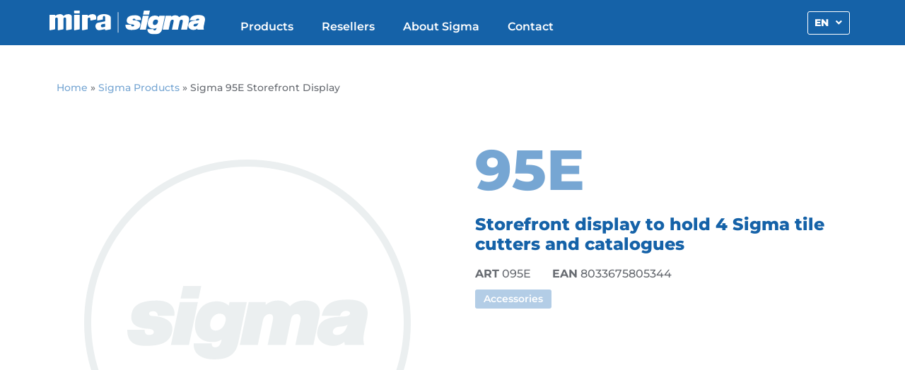

--- FILE ---
content_type: text/css
request_url: https://sigma.tools/wp-content/uploads/elementor/css/post-5.css?ver=1747896616
body_size: 399
content:
.elementor-kit-5{--e-global-color-primary:#1562A8;--e-global-color-secondary:#76A6D3;--e-global-color-text:#676B71;--e-global-color-accent:#EBEFF0;--e-global-color-d1e56d1:#B3CDE6;--e-global-color-e0378cb:#C2C9CC;--e-global-color-5b21db1:#FFFFFF;--e-global-color-d461e9f:#000000;--e-global-typography-primary-font-family:"Montserrat";--e-global-typography-primary-font-weight:700;--e-global-typography-secondary-font-family:"Montserrat";--e-global-typography-secondary-font-weight:400;--e-global-typography-text-font-family:"Montserrat";--e-global-typography-text-font-weight:500;--e-global-typography-accent-font-family:"Roboto";--e-global-typography-accent-font-weight:500;--e-global-typography-c28eac1-font-size:17px;--e-global-typography-c28eac1-font-weight:800;--e-global-typography-c28eac1-text-transform:uppercase;--e-global-typography-d08232e-font-size:14px;--e-global-typography-d08232e-font-weight:600;--e-global-typography-d08232e-line-height:1.3em;--e-global-typography-9850b75-font-size:22px;--e-global-typography-9850b75-font-weight:800;color:var( --e-global-color-text );font-family:"Montserrat", Sans-serif;font-weight:600;}.elementor-kit-5 e-page-transition{background-color:#FFBC7D;}.elementor-kit-5 a{color:var( --e-global-color-secondary );}.elementor-section.elementor-section-boxed > .elementor-container{max-width:1140px;}.e-con{--container-max-width:1140px;}.elementor-widget:not(:last-child){margin-block-end:20px;}.elementor-element{--widgets-spacing:20px 20px;--widgets-spacing-row:20px;--widgets-spacing-column:20px;}{}h1.entry-title{display:var(--page-title-display);}.site-header{padding-inline-end:0px;padding-inline-start:0px;}@media(max-width:1024px){.elementor-section.elementor-section-boxed > .elementor-container{max-width:1024px;}.e-con{--container-max-width:1024px;}}@media(max-width:767px){.elementor-section.elementor-section-boxed > .elementor-container{max-width:767px;}.e-con{--container-max-width:767px;}}

--- FILE ---
content_type: text/css
request_url: https://sigma.tools/wp-content/uploads/elementor/css/post-36.css?ver=1747896616
body_size: 1069
content:
.elementor-36 .elementor-element.elementor-element-b2a9d9c:not(.elementor-motion-effects-element-type-background), .elementor-36 .elementor-element.elementor-element-b2a9d9c > .elementor-motion-effects-container > .elementor-motion-effects-layer{background-color:var( --e-global-color-primary );}.elementor-36 .elementor-element.elementor-element-b2a9d9c > .elementor-container{min-height:64px;}.elementor-36 .elementor-element.elementor-element-b2a9d9c{border-style:solid;border-width:0px 0px 0px 0px;border-color:#E7E7E7;transition:background 0.3s, border 0.3s, border-radius 0.3s, box-shadow 0.3s;padding:0% 5% 0% 5%;}.elementor-36 .elementor-element.elementor-element-b2a9d9c > .elementor-background-overlay{transition:background 0.3s, border-radius 0.3s, opacity 0.3s;}.elementor-bc-flex-widget .elementor-36 .elementor-element.elementor-element-490ebfae.elementor-column .elementor-widget-wrap{align-items:center;}.elementor-36 .elementor-element.elementor-element-490ebfae.elementor-column.elementor-element[data-element_type="column"] > .elementor-widget-wrap.elementor-element-populated{align-content:center;align-items:center;}.elementor-36 .elementor-element.elementor-element-490ebfae > .elementor-element-populated{padding:0px 0px 0px 0px;}.elementor-widget-image .widget-image-caption{color:var( --e-global-color-text );font-family:var( --e-global-typography-text-font-family ), Sans-serif;font-weight:var( --e-global-typography-text-font-weight );}.elementor-36 .elementor-element.elementor-element-46efd95{width:auto;max-width:auto;align-self:center;text-align:left;}.elementor-36 .elementor-element.elementor-element-46efd95 img{width:220px;}.elementor-bc-flex-widget .elementor-36 .elementor-element.elementor-element-fdfb4d5.elementor-column .elementor-widget-wrap{align-items:flex-end;}.elementor-36 .elementor-element.elementor-element-fdfb4d5.elementor-column.elementor-element[data-element_type="column"] > .elementor-widget-wrap.elementor-element-populated{align-content:flex-end;align-items:flex-end;}.elementor-36 .elementor-element.elementor-element-fdfb4d5 > .elementor-element-populated{margin:0px 0px 0px 0px;--e-column-margin-right:0px;--e-column-margin-left:0px;padding:0px 0px 11px 0px;}.elementor-widget-nav-menu .elementor-nav-menu .elementor-item{font-family:var( --e-global-typography-primary-font-family ), Sans-serif;font-weight:var( --e-global-typography-primary-font-weight );}.elementor-widget-nav-menu .elementor-nav-menu--main .elementor-item{color:var( --e-global-color-text );fill:var( --e-global-color-text );}.elementor-widget-nav-menu .elementor-nav-menu--main .elementor-item:hover,
					.elementor-widget-nav-menu .elementor-nav-menu--main .elementor-item.elementor-item-active,
					.elementor-widget-nav-menu .elementor-nav-menu--main .elementor-item.highlighted,
					.elementor-widget-nav-menu .elementor-nav-menu--main .elementor-item:focus{color:var( --e-global-color-accent );fill:var( --e-global-color-accent );}.elementor-widget-nav-menu .elementor-nav-menu--main:not(.e--pointer-framed) .elementor-item:before,
					.elementor-widget-nav-menu .elementor-nav-menu--main:not(.e--pointer-framed) .elementor-item:after{background-color:var( --e-global-color-accent );}.elementor-widget-nav-menu .e--pointer-framed .elementor-item:before,
					.elementor-widget-nav-menu .e--pointer-framed .elementor-item:after{border-color:var( --e-global-color-accent );}.elementor-widget-nav-menu{--e-nav-menu-divider-color:var( --e-global-color-text );}.elementor-widget-nav-menu .elementor-nav-menu--dropdown .elementor-item, .elementor-widget-nav-menu .elementor-nav-menu--dropdown  .elementor-sub-item{font-family:var( --e-global-typography-accent-font-family ), Sans-serif;font-weight:var( --e-global-typography-accent-font-weight );}.elementor-36 .elementor-element.elementor-element-b05117e > .elementor-widget-container{margin:0px 0px 0px 0px;padding:0px 0px 0px 0px;}.elementor-36 .elementor-element.elementor-element-b05117e .elementor-menu-toggle{margin:0 auto;}.elementor-36 .elementor-element.elementor-element-b05117e .elementor-nav-menu .elementor-item{font-family:"Montserrat", Sans-serif;font-size:16px;font-weight:600;}.elementor-36 .elementor-element.elementor-element-b05117e .elementor-nav-menu--main .elementor-item{color:var( --e-global-color-5b21db1 );fill:var( --e-global-color-5b21db1 );padding-left:0px;padding-right:0px;padding-top:5px;padding-bottom:5px;}.elementor-36 .elementor-element.elementor-element-b05117e{--e-nav-menu-horizontal-menu-item-margin:calc( 40px / 2 );}.elementor-36 .elementor-element.elementor-element-b05117e .elementor-nav-menu--main:not(.elementor-nav-menu--layout-horizontal) .elementor-nav-menu > li:not(:last-child){margin-bottom:40px;}.elementor-bc-flex-widget .elementor-36 .elementor-element.elementor-element-b77cb6f.elementor-column .elementor-widget-wrap{align-items:center;}.elementor-36 .elementor-element.elementor-element-b77cb6f.elementor-column.elementor-element[data-element_type="column"] > .elementor-widget-wrap.elementor-element-populated{align-content:center;align-items:center;}.elementor-36 .elementor-element.elementor-element-b77cb6f > .elementor-element-populated{margin:0px 0px 0px 0px;--e-column-margin-right:0px;--e-column-margin-left:0px;padding:0px 0px 0px 0px;}.elementor-36 .elementor-element.elementor-element-407a577 .jet-menu .jet-menu-item:hover > .top-level-link{background-color:var( --e-global-color-5b21db1 );color:var( --e-global-color-primary );border-style:solid;border-width:1px 1px 1px 1px;border-color:var( --e-global-color-primary );border-radius:3px 3px 3px 3px;}.elementor-36 .elementor-element.elementor-element-407a577 .jet-menu ul.jet-sub-menu{background-color:var( --e-global-color-5b21db1 );min-width:20px;border-style:solid;border-width:1px 1px 1px 1px;border-color:var( --e-global-color-secondary );box-shadow:0px 0px 0px 0px rgba(0, 0, 0, 0.1);border-radius:3px 3px 3px 3px;margin:8px 0px 0px 0px;}.elementor-36 .elementor-element.elementor-element-407a577 .jet-menu li.jet-sub-menu-item:hover > .sub-level-link{background-color:var( --e-global-color-secondary );color:var( --e-global-color-5b21db1 );}.elementor-36 .elementor-element.elementor-element-407a577 .jet-menu{justify-content:flex-end !important;}.jet-desktop-menu-active .elementor-36 .elementor-element.elementor-element-407a577 .jet-menu > .jet-menu-item{flex-grow:0;}.jet-desktop-menu-active .elementor-36 .elementor-element.elementor-element-407a577 .jet-menu{min-width:100px;}.elementor-36 .elementor-element.elementor-element-407a577 .jet-menu .jet-menu-item .top-level-link{font-family:"Montserrat", Sans-serif;font-size:14px;font-weight:800;color:var( --e-global-color-5b21db1 );border-style:solid;border-width:1px 1px 1px 1px;border-color:var( --e-global-color-5b21db1 );border-radius:3px 3px 3px 3px;padding:5px 10px 5px 9px;}.elementor-36 .elementor-element.elementor-element-407a577 .jet-menu li.jet-sub-menu-item .sub-level-link{font-family:"Montserrat", Sans-serif;font-size:14px;font-weight:800;color:var( --e-global-color-primary );padding:5px 20px 5px 20px;}.elementor-36 .elementor-element.elementor-element-407a577 .jet-mobile-menu__container{z-index:999;}.elementor-36 .elementor-element.elementor-element-407a577 .jet-mobile-menu-widget .jet-mobile-menu-cover{z-index:calc(999-1);}@media(min-width:768px){.elementor-36 .elementor-element.elementor-element-490ebfae{width:23.683%;}.elementor-36 .elementor-element.elementor-element-fdfb4d5{width:58.893%;}.elementor-36 .elementor-element.elementor-element-b77cb6f{width:16.756%;}}@media(max-width:1024px){.elementor-36 .elementor-element.elementor-element-b2a9d9c{border-width:0px 0px 0px 0px;}}@media(max-width:767px){.elementor-36 .elementor-element.elementor-element-b2a9d9c{border-width:0px 0px 1px 0px;}.elementor-36 .elementor-element.elementor-element-490ebfae{width:55%;}.elementor-36 .elementor-element.elementor-element-fdfb4d5{width:55%;}.elementor-36 .elementor-element.elementor-element-b77cb6f{width:55%;}}

--- FILE ---
content_type: text/css
request_url: https://sigma.tools/wp-content/uploads/elementor/css/post-661.css?ver=1747896616
body_size: 397
content:
.elementor-661 .elementor-element.elementor-element-48d0d3a > .elementor-container > .elementor-column > .elementor-widget-wrap{align-content:flex-end;align-items:flex-end;}.elementor-661 .elementor-element.elementor-element-48d0d3a:not(.elementor-motion-effects-element-type-background), .elementor-661 .elementor-element.elementor-element-48d0d3a > .elementor-motion-effects-container > .elementor-motion-effects-layer{background-color:var( --e-global-color-d1e56d1 );}.elementor-661 .elementor-element.elementor-element-48d0d3a{transition:background 0.3s, border 0.3s, border-radius 0.3s, box-shadow 0.3s;margin-top:0px;margin-bottom:0px;padding:10px 0px 0px 0px;}.elementor-661 .elementor-element.elementor-element-48d0d3a > .elementor-background-overlay{transition:background 0.3s, border-radius 0.3s, opacity 0.3s;}.elementor-bc-flex-widget .elementor-661 .elementor-element.elementor-element-bd0a567.elementor-column .elementor-widget-wrap{align-items:space-between;}.elementor-661 .elementor-element.elementor-element-bd0a567.elementor-column.elementor-element[data-element_type="column"] > .elementor-widget-wrap.elementor-element-populated{align-content:space-between;align-items:space-between;}.elementor-661 .elementor-element.elementor-element-bd0a567 > .elementor-widget-wrap > .elementor-widget:not(.elementor-widget__width-auto):not(.elementor-widget__width-initial):not(:last-child):not(.elementor-absolute){margin-bottom:0px;}.elementor-661 .elementor-element.elementor-element-bd0a567 > .elementor-element-populated{margin:0px 0px -5px 0px;--e-column-margin-right:0px;--e-column-margin-left:0px;padding:0px 0px 0px 0px;}.elementor-widget-text-editor{font-family:var( --e-global-typography-text-font-family ), Sans-serif;font-weight:var( --e-global-typography-text-font-weight );color:var( --e-global-color-text );}.elementor-widget-text-editor.elementor-drop-cap-view-stacked .elementor-drop-cap{background-color:var( --e-global-color-primary );}.elementor-widget-text-editor.elementor-drop-cap-view-framed .elementor-drop-cap, .elementor-widget-text-editor.elementor-drop-cap-view-default .elementor-drop-cap{color:var( --e-global-color-primary );border-color:var( --e-global-color-primary );}.elementor-661 .elementor-element.elementor-element-1eb41ff > .elementor-widget-container{margin:0px 0px 0px 0px;padding:0px 0px 0px 0px;}.elementor-661 .elementor-element.elementor-element-1eb41ff{text-align:center;font-family:"Montserrat", Sans-serif;font-size:12px;font-weight:500;color:var( --e-global-color-5b21db1 );}

--- FILE ---
content_type: text/css
request_url: https://sigma.tools/wp-content/uploads/elementor/css/post-156.css?ver=1747899059
body_size: 2103
content:
.elementor-156 .elementor-element.elementor-element-c228b49{margin-top:40px;margin-bottom:40px;}.elementor-widget-breadcrumbs{font-family:var( --e-global-typography-secondary-font-family ), Sans-serif;font-weight:var( --e-global-typography-secondary-font-weight );}.elementor-156 .elementor-element.elementor-element-735412c{font-family:"Montserrat", Sans-serif;font-size:14px;font-weight:500;color:var( --e-global-color-text );}.elementor-156 .elementor-element.elementor-element-735412c a{color:var( --e-global-color-secondary );}.elementor-156 .elementor-element.elementor-element-38b1d3bc .elementor-column-gap-custom .elementor-column > .elementor-element-populated{padding:0px;}.elementor-156 .elementor-element.elementor-element-38b1d3bc{margin-top:40px;margin-bottom:0px;padding:0px 0px 0px 0px;}.elementor-bc-flex-widget .elementor-156 .elementor-element.elementor-element-62e79b3b.elementor-column .elementor-widget-wrap{align-items:center;}.elementor-156 .elementor-element.elementor-element-62e79b3b.elementor-column.elementor-element[data-element_type="column"] > .elementor-widget-wrap.elementor-element-populated{align-content:center;align-items:center;}.elementor-156 .elementor-element.elementor-element-62e79b3b > .elementor-element-populated{margin:0px 10px 0px 0px;--e-column-margin-right:10px;--e-column-margin-left:0px;padding:0px 10px 0px 0px;}.elementor-widget-image .widget-image-caption{color:var( --e-global-color-text );font-family:var( --e-global-typography-text-font-family ), Sans-serif;font-weight:var( --e-global-typography-text-font-weight );}.elementor-156 .elementor-element.elementor-element-094d1f6{text-align:center;}.elementor-156 .elementor-element.elementor-element-e7b3e2c .jet-gallery-swiper-thumb .swiper-slide{--columns:6;--space-between:8px;}.elementor-156 .elementor-element.elementor-element-e7b3e2c .jet-woo-swiper-gallery-thumbs{padding-top:8px;padding-bottom:0px;}.elementor-156 .elementor-element.elementor-element-e7b3e2c > .elementor-widget-container{padding:0px 32px 0px 0px;}.elementor-156 .elementor-element.elementor-element-e7b3e2c .jet-woo-product-gallery-slider .jet-woo-product-gallery__image{text-align:center;}.elementor-156 .elementor-element.elementor-element-e7b3e2c .jet-woo-product-gallery-slider .jet-swiper-nav{color:var( --e-global-color-5b21db1 );background-color:var( --e-global-color-accent );border-radius:50px 50px 50px 50px;padding:2px 6px 2px 6px;}.elementor-156 .elementor-element.elementor-element-e7b3e2c .jet-woo-product-gallery-slider .jet-swiper-nav:hover{background-color:var( --e-global-color-d1e56d1 );}.elementor-156 .elementor-element.elementor-element-e7b3e2c .jet-woo-product-gallery-slider .jet-swiper-nav.jet-swiper-button-prev{top:50%;bottom:auto;transform:translate(0,-50%);right:auto;left:-30px;}.elementor-156 .elementor-element.elementor-element-e7b3e2c .jet-woo-product-gallery-slider .jet-swiper-nav.jet-swiper-button-next{top:50%;bottom:auto;transform:translate(0,-50%);left:auto;right:-30px;}.elementor-156 .elementor-element.elementor-element-e7b3e2c .jet-woo-swiper-control-thumbs__item{border-style:solid;border-width:1px 1px 1px 1px;border-color:var( --e-global-color-accent );border-radius:2px 2px 2px 2px;}.elementor-156 .elementor-element.elementor-element-e7b3e2c .jet-woo-swiper-gallery-thumbs.swiper-container-horizontal{text-align:left;}.elementor-156 .elementor-element.elementor-element-e7b3e2c .jet-woo-product-gallery .jet-woo-product-gallery__trigger:not( .jet-woo-product-gallery__image-link ){width:30px;height:30px;}.elementor-156 .elementor-element.elementor-element-e7b3e2c .jet-woo-product-gallery .jet-woo-product-gallery__trigger:not( .jet-woo-product-gallery__image-link ) .jet-woo-product-gallery__trigger-icon{font-size:18px;}.elementor-bc-flex-widget .elementor-156 .elementor-element.elementor-element-6e351318.elementor-column .elementor-widget-wrap{align-items:flex-start;}.elementor-156 .elementor-element.elementor-element-6e351318.elementor-column.elementor-element[data-element_type="column"] > .elementor-widget-wrap.elementor-element-populated{align-content:flex-start;align-items:flex-start;}.elementor-156 .elementor-element.elementor-element-6e351318.elementor-column > .elementor-widget-wrap{justify-content:flex-start;}.elementor-156 .elementor-element.elementor-element-6e351318 > .elementor-widget-wrap > .elementor-widget:not(.elementor-widget__width-auto):not(.elementor-widget__width-initial):not(:last-child):not(.elementor-absolute){margin-bottom:0px;}.elementor-156 .elementor-element.elementor-element-6e351318 > .elementor-element-populated{margin:0px 0px 0px 32px;--e-column-margin-right:0px;--e-column-margin-left:32px;padding:0px 0px 0px 0px;}.elementor-156 .elementor-element.elementor-element-b9d137d > .elementor-widget-container{margin:0px 0px -9px 0px;padding:0px 0px 0px 0px;}.elementor-156 .elementor-element.elementor-element-b9d137d .jet-listing-dynamic-field__content{color:var( --e-global-color-secondary );font-family:"Montserrat", Sans-serif;font-size:80px;font-weight:800;text-align:left;}.elementor-156 .elementor-element.elementor-element-b9d137d .jet-listing-dynamic-field .jet-listing-dynamic-field__inline-wrap{width:auto;}.elementor-156 .elementor-element.elementor-element-b9d137d .jet-listing-dynamic-field .jet-listing-dynamic-field__content{width:auto;}.elementor-156 .elementor-element.elementor-element-b9d137d .jet-listing-dynamic-field{justify-content:flex-start;}.elementor-156 .elementor-element.elementor-element-2196897f > .elementor-widget-container{margin:0px 0px 0px 0px;padding:0px 0px 0px 0px;}.elementor-156 .elementor-element.elementor-element-2196897f .jet-listing-dynamic-field__content{color:var( --e-global-color-primary );font-size:24px;font-weight:800;text-align:left;}.elementor-156 .elementor-element.elementor-element-2196897f .jet-listing-dynamic-field .jet-listing-dynamic-field__inline-wrap{width:auto;}.elementor-156 .elementor-element.elementor-element-2196897f .jet-listing-dynamic-field .jet-listing-dynamic-field__content{width:auto;}.elementor-156 .elementor-element.elementor-element-2196897f .jet-listing-dynamic-field{justify-content:flex-start;}.elementor-156 .elementor-element.elementor-element-5a81798{width:auto;max-width:auto;}.elementor-156 .elementor-element.elementor-element-5a81798 .jet-listing-dynamic-field__content{font-weight:500;text-align:left;}.elementor-156 .elementor-element.elementor-element-5a81798 .jet-listing-dynamic-field .jet-listing-dynamic-field__inline-wrap{width:auto;}.elementor-156 .elementor-element.elementor-element-5a81798 .jet-listing-dynamic-field .jet-listing-dynamic-field__content{width:auto;}.elementor-156 .elementor-element.elementor-element-5a81798 .jet-listing-dynamic-field{justify-content:flex-start;}.elementor-156 .elementor-element.elementor-element-763dacde{width:auto;max-width:auto;}.elementor-156 .elementor-element.elementor-element-763dacde > .elementor-widget-container{margin:0px 0px 0px 30px;}.elementor-156 .elementor-element.elementor-element-763dacde .jet-listing-dynamic-field__content{font-weight:500;text-align:left;}.elementor-156 .elementor-element.elementor-element-763dacde .jet-listing-dynamic-field .jet-listing-dynamic-field__inline-wrap{width:auto;}.elementor-156 .elementor-element.elementor-element-763dacde .jet-listing-dynamic-field .jet-listing-dynamic-field__content{width:auto;}.elementor-156 .elementor-element.elementor-element-763dacde .jet-listing-dynamic-field{justify-content:flex-start;}.elementor-156 .elementor-element.elementor-element-763dacde .jet-listing-dynamic-field__icon{color:var( --e-global-color-secondary );}.elementor-156 .elementor-element.elementor-element-763dacde .jet-listing-dynamic-field__icon :is(svg, path){fill:var( --e-global-color-secondary );}.elementor-156 .elementor-element.elementor-element-62f1cc30 .jet-listing-dynamic-terms__link{background-color:var( --e-global-color-d1e56d1 );font-size:14px;color:var( --e-global-color-5b21db1 );padding:3px 12px 3px 12px;margin:0px 8px 0px 0px;border-radius:3px 3px 3px 3px;}.elementor-156 .elementor-element.elementor-element-62f1cc30 > .elementor-widget-container{margin:10px 0px 10px 0px;}.elementor-156 .elementor-element.elementor-element-62f1cc30 .jet-listing-dynamic-terms{text-align:left;}.elementor-bc-flex-widget .elementor-156 .elementor-element.elementor-element-516dbcad.elementor-column .elementor-widget-wrap{align-items:space-evenly;}.elementor-156 .elementor-element.elementor-element-516dbcad.elementor-column.elementor-element[data-element_type="column"] > .elementor-widget-wrap.elementor-element-populated{align-content:space-evenly;align-items:space-evenly;}.elementor-156 .elementor-element.elementor-element-516dbcad.elementor-column > .elementor-widget-wrap{justify-content:center;}.elementor-156 .elementor-element.elementor-element-516dbcad > .elementor-widget-wrap > .elementor-widget:not(.elementor-widget__width-auto):not(.elementor-widget__width-initial):not(:last-child):not(.elementor-absolute){margin-bottom:4px;}.elementor-156 .elementor-element.elementor-element-516dbcad > .elementor-element-populated{text-align:center;margin:0px 0px 0px 0px;--e-column-margin-right:0px;--e-column-margin-left:0px;padding:0px 0px 0px 0px;}.elementor-widget-icon.elementor-view-stacked .elementor-icon{background-color:var( --e-global-color-primary );}.elementor-widget-icon.elementor-view-framed .elementor-icon, .elementor-widget-icon.elementor-view-default .elementor-icon{color:var( --e-global-color-primary );border-color:var( --e-global-color-primary );}.elementor-widget-icon.elementor-view-framed .elementor-icon, .elementor-widget-icon.elementor-view-default .elementor-icon svg{fill:var( --e-global-color-primary );}.elementor-156 .elementor-element.elementor-element-73edfcea .elementor-icon-wrapper{text-align:center;}.elementor-156 .elementor-element.elementor-element-73edfcea .elementor-icon{font-size:60px;}.elementor-156 .elementor-element.elementor-element-73edfcea .elementor-icon svg{height:60px;}.elementor-widget-text-editor{font-family:var( --e-global-typography-text-font-family ), Sans-serif;font-weight:var( --e-global-typography-text-font-weight );color:var( --e-global-color-text );}.elementor-widget-text-editor.elementor-drop-cap-view-stacked .elementor-drop-cap{background-color:var( --e-global-color-primary );}.elementor-widget-text-editor.elementor-drop-cap-view-framed .elementor-drop-cap, .elementor-widget-text-editor.elementor-drop-cap-view-default .elementor-drop-cap{color:var( --e-global-color-primary );border-color:var( --e-global-color-primary );}.elementor-156 .elementor-element.elementor-element-71cc192b > .elementor-widget-container{margin:5px 0px 0px 0px;padding:0px 0px 0px 0px;}.elementor-156 .elementor-element.elementor-element-71cc192b{text-align:center;font-size:14px;font-weight:800;text-transform:uppercase;line-height:1px;color:var( --e-global-color-secondary );}.elementor-156 .elementor-element.elementor-element-18a3f8ff > .elementor-widget-container{margin:-10px 0px -10px 0px;padding:0px 0px 0px 0px;}.elementor-156 .elementor-element.elementor-element-18a3f8ff .jet-listing-dynamic-field__content{font-size:32px;text-align:center;}.elementor-156 .elementor-element.elementor-element-18a3f8ff .jet-listing-dynamic-field .jet-listing-dynamic-field__inline-wrap{width:auto;}.elementor-156 .elementor-element.elementor-element-18a3f8ff .jet-listing-dynamic-field .jet-listing-dynamic-field__content{width:auto;}.elementor-156 .elementor-element.elementor-element-18a3f8ff .jet-listing-dynamic-field{justify-content:center;}.elementor-156 .elementor-element.elementor-element-8b4c340 > .elementor-widget-container{margin:0px 0px 0px 0px;padding:0px 0px 0px 0px;}.elementor-156 .elementor-element.elementor-element-8b4c340{text-align:center;font-family:"Montserrat", Sans-serif;font-size:16px;font-weight:600;}.elementor-bc-flex-widget .elementor-156 .elementor-element.elementor-element-efacadb.elementor-column .elementor-widget-wrap{align-items:space-evenly;}.elementor-156 .elementor-element.elementor-element-efacadb.elementor-column.elementor-element[data-element_type="column"] > .elementor-widget-wrap.elementor-element-populated{align-content:space-evenly;align-items:space-evenly;}.elementor-156 .elementor-element.elementor-element-efacadb.elementor-column > .elementor-widget-wrap{justify-content:center;}.elementor-156 .elementor-element.elementor-element-efacadb > .elementor-widget-wrap > .elementor-widget:not(.elementor-widget__width-auto):not(.elementor-widget__width-initial):not(:last-child):not(.elementor-absolute){margin-bottom:4px;}.elementor-156 .elementor-element.elementor-element-360b449e .elementor-icon-wrapper{text-align:center;}.elementor-156 .elementor-element.elementor-element-360b449e .elementor-icon{font-size:60px;}.elementor-156 .elementor-element.elementor-element-360b449e .elementor-icon svg{height:60px;}.elementor-156 .elementor-element.elementor-element-1c88cb1a > .elementor-widget-container{margin:5px 0px 0px 0px;padding:0px 0px 0px 0px;}.elementor-156 .elementor-element.elementor-element-1c88cb1a{text-align:center;font-size:14px;font-weight:800;text-transform:uppercase;line-height:1px;color:var( --e-global-color-secondary );}.elementor-156 .elementor-element.elementor-element-35f71f87 > .elementor-widget-container{margin:-10px 0px -10px 0px;padding:0px 0px 0px 0px;}.elementor-156 .elementor-element.elementor-element-35f71f87 .jet-listing-dynamic-field__content{font-size:32px;text-align:center;}.elementor-156 .elementor-element.elementor-element-35f71f87 .jet-listing-dynamic-field .jet-listing-dynamic-field__inline-wrap{width:auto;}.elementor-156 .elementor-element.elementor-element-35f71f87 .jet-listing-dynamic-field .jet-listing-dynamic-field__content{width:auto;}.elementor-156 .elementor-element.elementor-element-35f71f87 .jet-listing-dynamic-field{justify-content:center;}.elementor-156 .elementor-element.elementor-element-73ddd29d > .elementor-widget-container{margin:0px 0px 0px 0px;padding:0px 0px 0px 0px;}.elementor-156 .elementor-element.elementor-element-73ddd29d{text-align:center;font-family:"Montserrat", Sans-serif;font-size:16px;font-weight:600;}.elementor-bc-flex-widget .elementor-156 .elementor-element.elementor-element-61bed927.elementor-column .elementor-widget-wrap{align-items:space-evenly;}.elementor-156 .elementor-element.elementor-element-61bed927.elementor-column.elementor-element[data-element_type="column"] > .elementor-widget-wrap.elementor-element-populated{align-content:space-evenly;align-items:space-evenly;}.elementor-156 .elementor-element.elementor-element-61bed927.elementor-column > .elementor-widget-wrap{justify-content:center;}.elementor-156 .elementor-element.elementor-element-61bed927 > .elementor-widget-wrap > .elementor-widget:not(.elementor-widget__width-auto):not(.elementor-widget__width-initial):not(:last-child):not(.elementor-absolute){margin-bottom:5px;}.elementor-156 .elementor-element.elementor-element-2e333432 .elementor-icon-wrapper{text-align:center;}.elementor-156 .elementor-element.elementor-element-2e333432 .elementor-icon{font-size:60px;}.elementor-156 .elementor-element.elementor-element-2e333432 .elementor-icon svg{height:60px;}.elementor-156 .elementor-element.elementor-element-34807356 > .elementor-widget-container{margin:5px 0px 0px 0px;padding:0px 0px 0px 0px;}.elementor-156 .elementor-element.elementor-element-34807356{text-align:center;font-size:14px;font-weight:800;text-transform:uppercase;line-height:1px;color:var( --e-global-color-secondary );}.elementor-156 .elementor-element.elementor-element-595d2330 > .elementor-widget-container{margin:-10px 0px -10px 0px;padding:0px 0px 0px 0px;}.elementor-156 .elementor-element.elementor-element-595d2330 .jet-listing-dynamic-field__content{font-size:32px;text-align:center;}.elementor-156 .elementor-element.elementor-element-595d2330 .jet-listing-dynamic-field .jet-listing-dynamic-field__inline-wrap{width:auto;}.elementor-156 .elementor-element.elementor-element-595d2330 .jet-listing-dynamic-field .jet-listing-dynamic-field__content{width:auto;}.elementor-156 .elementor-element.elementor-element-595d2330 .jet-listing-dynamic-field{justify-content:center;}.elementor-156 .elementor-element.elementor-element-4c50d465 > .elementor-widget-container{margin:0px 0px 0px 0px;padding:0px 0px 0px 0px;}.elementor-156 .elementor-element.elementor-element-4c50d465{text-align:center;font-family:"Montserrat", Sans-serif;font-size:16px;font-weight:600;}.elementor-bc-flex-widget .elementor-156 .elementor-element.elementor-element-74b00389.elementor-column .elementor-widget-wrap{align-items:space-evenly;}.elementor-156 .elementor-element.elementor-element-74b00389.elementor-column.elementor-element[data-element_type="column"] > .elementor-widget-wrap.elementor-element-populated{align-content:space-evenly;align-items:space-evenly;}.elementor-156 .elementor-element.elementor-element-74b00389.elementor-column > .elementor-widget-wrap{justify-content:center;}.elementor-156 .elementor-element.elementor-element-74b00389 > .elementor-widget-wrap > .elementor-widget:not(.elementor-widget__width-auto):not(.elementor-widget__width-initial):not(:last-child):not(.elementor-absolute){margin-bottom:4px;}.elementor-156 .elementor-element.elementor-element-69893ee8 > .elementor-widget-container{margin:0px 0px 15px 0px;}.elementor-156 .elementor-element.elementor-element-69893ee8 .elementor-icon-wrapper{text-align:center;}.elementor-156 .elementor-element.elementor-element-69893ee8 .elementor-icon{font-size:45px;}.elementor-156 .elementor-element.elementor-element-69893ee8 .elementor-icon svg{height:45px;}.elementor-156 .elementor-element.elementor-element-2bfc7521 > .elementor-widget-container{margin:5px 0px 0px 0px;padding:0px 0px 0px 0px;}.elementor-156 .elementor-element.elementor-element-2bfc7521{text-align:center;font-size:14px;font-weight:800;text-transform:uppercase;line-height:1px;color:var( --e-global-color-secondary );}.elementor-156 .elementor-element.elementor-element-18ff142 > .elementor-widget-container{margin:-10px 0px -10px 0px;padding:0px 0px 0px 0px;}.elementor-156 .elementor-element.elementor-element-18ff142 .jet-listing-dynamic-field__content{font-size:32px;text-align:center;}.elementor-156 .elementor-element.elementor-element-18ff142 .jet-listing-dynamic-field .jet-listing-dynamic-field__inline-wrap{width:auto;}.elementor-156 .elementor-element.elementor-element-18ff142 .jet-listing-dynamic-field .jet-listing-dynamic-field__content{width:auto;}.elementor-156 .elementor-element.elementor-element-18ff142 .jet-listing-dynamic-field{justify-content:center;}.elementor-156 .elementor-element.elementor-element-1f663f82 > .elementor-widget-container{margin:0px 0px 0px 0px;padding:0px 0px 0px 0px;}.elementor-156 .elementor-element.elementor-element-1f663f82{text-align:center;font-family:"Montserrat", Sans-serif;font-size:16px;font-weight:600;}.elementor-156 .elementor-element.elementor-element-1e1b7453{margin-top:40px;margin-bottom:40px;padding:0px 0px 0px 0px;}.elementor-156 .elementor-element.elementor-element-7c49d83 .jet-listing-dynamic-field__content{font-size:16px;font-weight:500;line-height:1.8em;text-align:left;}.elementor-156 .elementor-element.elementor-element-7c49d83 .jet-listing-dynamic-field .jet-listing-dynamic-field__inline-wrap{width:auto;}.elementor-156 .elementor-element.elementor-element-7c49d83 .jet-listing-dynamic-field .jet-listing-dynamic-field__content{width:auto;}.elementor-156 .elementor-element.elementor-element-7c49d83 .jet-listing-dynamic-field{justify-content:flex-start;}.elementor-widget-heading .elementor-heading-title{font-family:var( --e-global-typography-primary-font-family ), Sans-serif;font-weight:var( --e-global-typography-primary-font-weight );color:var( --e-global-color-primary );}.elementor-156 .elementor-element.elementor-element-2ec841d > .elementor-widget-container{margin:0px 0px 40px 0px;}.elementor-156 .elementor-element.elementor-element-2ec841d .elementor-heading-title{font-family:"Montserrat", Sans-serif;font-size:18px;text-transform:uppercase;}.elementor-156 .elementor-element.elementor-element-6466640 > .elementor-widget-container > .jet-listing-grid > .jet-listing-grid__items, .elementor-156 .elementor-element.elementor-element-6466640 > .jet-listing-grid > .jet-listing-grid__items{--columns:6;}:is( .elementor-156 .elementor-element.elementor-element-6466640 > .elementor-widget-container > .jet-listing-grid > .jet-listing-grid__items, .elementor-156 .elementor-element.elementor-element-6466640 > .elementor-widget-container > .jet-listing-grid > .jet-listing-grid__slider > .jet-listing-grid__items > .slick-list > .slick-track, .elementor-156 .elementor-element.elementor-element-6466640 > .elementor-widget-container > .jet-listing-grid > .jet-listing-grid__scroll-slider > .jet-listing-grid__items ) > .jet-listing-grid__item{padding-left:calc(32px / 2);padding-right:calc(32px / 2);padding-top:calc(32px / 2);padding-bottom:calc(32px / 2);}:is( .elementor-156 .elementor-element.elementor-element-6466640 > .elementor-widget-container > .jet-listing-grid, .elementor-156 .elementor-element.elementor-element-6466640 > .elementor-widget-container > .jet-listing-grid > .jet-listing-grid__slider, .elementor-156 .elementor-element.elementor-element-6466640 > .elementor-widget-container > .jet-listing-grid > .jet-listing-grid__scroll-slider ) > .jet-listing-grid__items{margin-left:calc( 32px / -2);margin-right:calc( 32px / -2);width:calc(100% + 32px);}:is( .elementor-156 .elementor-element.elementor-element-6466640 > .elementor-widget-container > .jet-listing-grid, .elementor-156 .elementor-element.elementor-element-6466640 > .elementor-widget-container > .jet-listing-grid > .jet-listing-grid__slider, .elementor-156 .elementor-element.elementor-element-6466640 > .elementor-widget-container > .jet-listing-grid > .jet-listing-grid__scroll-slider ) > .jet-listing-grid__items.grid-collapse-gap{margin-top:calc( 32px / -2);margin-bottom:calc( 32px / -2);}.elementor-156 .elementor-element.elementor-element-34d21fd{margin-top:80px;margin-bottom:80px;}.elementor-156 .elementor-element.elementor-element-e24ca8e > .elementor-widget-container{margin:0px 0px 40px 0px;}.elementor-156 .elementor-element.elementor-element-e24ca8e .elementor-heading-title{font-family:"Montserrat", Sans-serif;font-size:18px;text-transform:uppercase;}.elementor-156 .elementor-element.elementor-element-5af53d0 > .elementor-widget-container > .jet-listing-grid > .jet-listing-grid__items, .elementor-156 .elementor-element.elementor-element-5af53d0 > .jet-listing-grid > .jet-listing-grid__items{--columns:6;}.elementor-156 .elementor-element.elementor-element-0c4f1cc{margin-top:80px;margin-bottom:80px;}/* Start custom CSS for column, class: .elementor-element-6e351318 */min-height: 620px;/* End custom CSS */

--- FILE ---
content_type: text/css
request_url: https://sigma.tools/wp-content/uploads/elementor/css/post-452.css?ver=1747896912
body_size: 783
content:
.elementor-452 .elementor-element.elementor-element-9d702c2 > .elementor-widget-wrap > .elementor-widget:not(.elementor-widget__width-auto):not(.elementor-widget__width-initial):not(:last-child):not(.elementor-absolute){margin-bottom:0px;}.elementor-452 .elementor-element.elementor-element-9d702c2 > .elementor-element-populated{border-style:solid;border-width:1px 1px 1px 1px;border-color:var( --e-global-color-accent );transition:background 0.3s, border 0.5s, border-radius 0.5s, box-shadow 0.5s;}.elementor-452 .elementor-element.elementor-element-9d702c2 > .elementor-element-populated, .elementor-452 .elementor-element.elementor-element-9d702c2 > .elementor-element-populated > .elementor-background-overlay, .elementor-452 .elementor-element.elementor-element-9d702c2 > .elementor-background-slideshow{border-radius:5px 5px 5px 5px;}.elementor-452 .elementor-element.elementor-element-9d702c2:hover > .elementor-element-populated{border-style:solid;border-width:1px 1px 1px 1px;border-color:var( --e-global-color-5b21db1 );box-shadow:0px 0px 20px 10px rgba(0, 0, 0, 0.13);}.elementor-452 .elementor-element.elementor-element-9d702c2:hover > .elementor-element-populated, .elementor-452 .elementor-element.elementor-element-9d702c2:hover > .elementor-element-populated > .elementor-background-overlay{border-radius:5px 5px 5px 5px;}.elementor-452 .elementor-element.elementor-element-9d702c2 > .elementor-element-populated > .elementor-background-overlay{transition:background 0.3s, border-radius 0.5s, opacity 0.3s;}.elementor-452 .elementor-element.elementor-element-85f9a15 .jet-listing-dynamic-field.display-multiline, .elementor-452 .elementor-element.elementor-element-85f9a15 .jet-listing-dynamic-field.display-inline .jet-listing-dynamic-field__inline-wrap{background-color:var( --e-global-color-d1e56d1 );}.elementor-452 .elementor-element.elementor-element-85f9a15 > .elementor-widget-container{margin:-11px 0px -55px 0px;padding:0px 0px 0px 0px;}.elementor-452 .elementor-element.elementor-element-85f9a15 .jet-listing-dynamic-field__content{color:var( --e-global-color-5b21db1 );font-size:10px;font-weight:700;text-transform:uppercase;}.elementor-452 .elementor-element.elementor-element-85f9a15 .jet-listing-dynamic-field .jet-listing-dynamic-field__inline-wrap{width:auto;}.elementor-452 .elementor-element.elementor-element-85f9a15 .jet-listing-dynamic-field .jet-listing-dynamic-field__content{width:auto;}.elementor-452 .elementor-element.elementor-element-85f9a15 .jet-listing-dynamic-field{justify-content:center;}.elementor-452 .elementor-element.elementor-element-85f9a15 .jet-listing-dynamic-field.display-multiline{padding:3px 8px 2px 8px;margin:0px 0px 0px 0px;border-radius:0px 0px 3px 3px;}.elementor-452 .elementor-element.elementor-element-85f9a15 .jet-listing-dynamic-field.display-inline .jet-listing-dynamic-field__inline-wrap{padding:3px 8px 2px 8px;margin:0px 0px 0px 0px;border-radius:0px 0px 3px 3px;}.elementor-452 .elementor-element.elementor-element-34b7b6c > .elementor-widget-container{padding:10px 0px 0px 0px;}.elementor-452 .elementor-element.elementor-element-34b7b6c .jet-listing-dynamic-image{justify-content:flex-start;}.elementor-452 .elementor-element.elementor-element-34b7b6c .jet-listing-dynamic-image__figure{align-items:flex-start;}.elementor-452 .elementor-element.elementor-element-34b7b6c .jet-listing-dynamic-image__caption{text-align:left;}.elementor-452 .elementor-element.elementor-element-13d8a3c > .elementor-widget-container{margin:0px 0px 0px 0px;padding:0px 0px 0px 0px;}.elementor-452 .elementor-element.elementor-element-13d8a3c .jet-listing-dynamic-field__content{color:var( --e-global-color-secondary );font-size:var( --e-global-typography-9850b75-font-size );font-weight:var( --e-global-typography-9850b75-font-weight );text-align:center;}.elementor-452 .elementor-element.elementor-element-13d8a3c .jet-listing-dynamic-field .jet-listing-dynamic-field__inline-wrap{width:auto;}.elementor-452 .elementor-element.elementor-element-13d8a3c .jet-listing-dynamic-field .jet-listing-dynamic-field__content{width:auto;}.elementor-452 .elementor-element.elementor-element-13d8a3c .jet-listing-dynamic-field{justify-content:center;}.elementor-452 .elementor-element.elementor-element-c88c521 .jet-listing-dynamic-field__content{font-size:var( --e-global-typography-d08232e-font-size );font-weight:var( --e-global-typography-d08232e-font-weight );line-height:var( --e-global-typography-d08232e-line-height );text-align:center;}.elementor-452 .elementor-element.elementor-element-c88c521 .jet-listing-dynamic-field .jet-listing-dynamic-field__inline-wrap{width:auto;}.elementor-452 .elementor-element.elementor-element-c88c521 .jet-listing-dynamic-field .jet-listing-dynamic-field__content{width:auto;}.elementor-452 .elementor-element.elementor-element-c88c521 .jet-listing-dynamic-field{justify-content:center;}.elementor-452 .elementor-element.elementor-element-eb7de4b .jet-listing-dynamic-field__content{font-size:var( --e-global-typography-d08232e-font-size );font-weight:var( --e-global-typography-d08232e-font-weight );line-height:var( --e-global-typography-d08232e-line-height );text-align:center;}.elementor-452 .elementor-element.elementor-element-eb7de4b .jet-listing-dynamic-field .jet-listing-dynamic-field__inline-wrap{width:auto;}.elementor-452 .elementor-element.elementor-element-eb7de4b .jet-listing-dynamic-field .jet-listing-dynamic-field__content{width:auto;}.elementor-452 .elementor-element.elementor-element-eb7de4b .jet-listing-dynamic-field{justify-content:center;}.elementor-452 .elementor-element.elementor-element-c25ce4b > .elementor-widget-container{margin:6px 0px 7px 0px;}.elementor-452 .elementor-element.elementor-element-c25ce4b .jet-listing-dynamic-field__content{color:var( --e-global-color-e0378cb );font-size:11px;text-align:center;}.elementor-452 .elementor-element.elementor-element-c25ce4b .jet-listing-dynamic-field .jet-listing-dynamic-field__inline-wrap{width:auto;}.elementor-452 .elementor-element.elementor-element-c25ce4b .jet-listing-dynamic-field .jet-listing-dynamic-field__content{width:auto;}.elementor-452 .elementor-element.elementor-element-c25ce4b .jet-listing-dynamic-field{justify-content:center;}.jet-listing-item.single-jet-engine.elementor-page-452 > .elementor{width:180px;margin-left:auto;margin-right:auto;}@media(max-width:1024px){.elementor-452 .elementor-element.elementor-element-13d8a3c .jet-listing-dynamic-field__content{font-size:var( --e-global-typography-9850b75-font-size );}.elementor-452 .elementor-element.elementor-element-c88c521 .jet-listing-dynamic-field__content{font-size:var( --e-global-typography-d08232e-font-size );line-height:var( --e-global-typography-d08232e-line-height );}.elementor-452 .elementor-element.elementor-element-eb7de4b .jet-listing-dynamic-field__content{font-size:var( --e-global-typography-d08232e-font-size );line-height:var( --e-global-typography-d08232e-line-height );}}@media(max-width:767px){.elementor-452 .elementor-element.elementor-element-13d8a3c .jet-listing-dynamic-field__content{font-size:var( --e-global-typography-9850b75-font-size );}.elementor-452 .elementor-element.elementor-element-c88c521 .jet-listing-dynamic-field__content{font-size:var( --e-global-typography-d08232e-font-size );line-height:var( --e-global-typography-d08232e-line-height );}.elementor-452 .elementor-element.elementor-element-eb7de4b .jet-listing-dynamic-field__content{font-size:var( --e-global-typography-d08232e-font-size );line-height:var( --e-global-typography-d08232e-line-height );}}/* Start custom CSS for jet-listing-dynamic-field, class: .elementor-element-c88c521 */.elementor-452 .elementor-element.elementor-element-c88c521 {min-height:55px;}/* End custom CSS */
/* Start custom CSS for jet-listing-dynamic-field, class: .elementor-element-eb7de4b */.elementor-452 .elementor-element.elementor-element-eb7de4b {min-height:55px;}/* End custom CSS */

--- FILE ---
content_type: image/svg+xml
request_url: https://sigma.tools/wp-content/uploads/2021/08/mirasigma.svg
body_size: 1264
content:
<svg xmlns="http://www.w3.org/2000/svg" viewBox="0 0 250 39.1"><defs><style>.cls-1{fill:#fff;}.cls-2{fill:none;stroke:#fff;stroke-miterlimit:10;}</style></defs><g id="Layer_2" data-name="Layer 2"><g id="Layer_1-2" data-name="Layer 1"><path class="cls-1" d="M248.13,24.7c.39-1.87.91-4.37,1.56-7.53,1.68-8.06-3.8-9.92-10.17-9.92-6.8,0-12.45,1.3-14,8.63h9.78a3.2,3.2,0,0,1,3.15-2.64c1.76,0,2.27.82,2.13,1.47s-.88,1.43-2.95,1.51c-6.15.26-13,.5-14.36,7.19-1.28,6.15,4.4,8.49,8.31,8.49a9.26,9.26,0,0,0,6-2.1,12.4,12.4,0,0,0,.31,1.59h10.25a14.07,14.07,0,0,1,0-6.61Zm-14.45,1.4c-2,0-2.36-1.25-2.2-2s.78-2.18,3.25-2.39c1.67-.14,3.4-.23,4.6-1.07-1.27,4.42-3.8,5.47-5.65,5.47ZM216.44,7.72a10.32,10.32,0,0,0-7.84,3.07,7.42,7.42,0,0,0-6.17-3.07,9.35,9.35,0,0,0-6.75,2.39V8.57h-9l-4.75,22.81h9.6l2.72-13.08c.47-2.26,2-3.34,3.53-3.34s2.19,1.07,1.7,3.45c-.42,2-2.2,10.56-2.7,13h9.6l2.87-13.79A3,3,0,0,1,212.32,15c1,0,2.45.76,1.83,3.71-.47,2.27-2,9.51-2.64,12.71h9.6c.63-3.06,2.26-10.88,3.14-15.06C225.37,11,222.64,7.72,216.44,7.72Zm-40,.85-.4,1.9a8.86,8.86,0,0,0-6.24-2.3c-6.61,0-10.18,3.74-11.4,9.61s.45,12.07,9.08,12.07a8.18,8.18,0,0,0,4.8-1.35c-.63,2.84-1.57,4.18-3.53,4.18S167,30.56,167,30.56h-9.55c-.5,6.28,5.1,8.54,10.64,8.54s11.41-1,13.08-9,4.49-21.55,4.49-21.55Zm-2.08,10c-.61,2.94-2.51,5.19-5.33,5.19-1.95,0-3.43-1.33-2.7-4.85a5.25,5.25,0,0,1,4.73-4.19C173.2,14.71,174.88,16.06,174.36,18.57ZM161.39,0h-9.6L150.4,6.65H160ZM150,8.57l-4.75,22.81h9.6L159.6,8.57ZM135.93,16c-1.81-.08-2.32-.57-2.32-1.36s.9-1.21,2.27-1.21a2.2,2.2,0,0,1,2.38,2,2.67,2.67,0,0,1,0,.4h8.81s1.67-8.16-9.37-8.16S124.9,12,124.36,14.57s-1,7.77,8.84,8.24c2.27.11,2.92.87,2.92,1.67s-.47,1.59-2.58,1.59-2.28-1.55-2.28-2.78H122c0,7.94,5.38,8.61,10.19,8.61,9.46,0,12.72-2.88,13.7-7.54C147.26,17.78,139.79,16.17,135.93,16Z"></path><path class="cls-1" d="M87.64,5.84c-6,0-10.9,2.49-10.9,5.57v4.12a.83.83,0,0,0,1,.81l7.44-1.5a.84.84,0,0,0,.67-.82V10.64a1.8,1.8,0,0,1,1.72-1.8,1.87,1.87,0,0,1,1.88,1.88V17a.82.82,0,0,1-.67.81L77.93,20c-2.86.57-4.61,3.8-3.92,7.21s3.55,5.7,6.41,5.12l8-1.62a.81.81,0,0,1,1,.79v.09a.83.83,0,0,0,1,.81l7.44-1.5a.84.84,0,0,0,.67-.82V11.41C98.54,8.33,93.66,5.84,87.64,5.84ZM82.58,25a2.56,2.56,0,0,1,2-2.5l3.81-.77a.84.84,0,0,1,1,.82V26a.84.84,0,0,1-.67.82l-3.13.63A2.55,2.55,0,0,1,82.58,25Z"></path><path class="cls-1" d="M35.83,9.69V30.11a.84.84,0,0,1-.67.82l-7.44,1.5a.83.83,0,0,1-1-.81V13.54a2.13,2.13,0,1,0-4.25,0V30.11a.84.84,0,0,1-.67.82l-7.44,1.5a.83.83,0,0,1-1-.81V13.54a2.13,2.13,0,0,0-4.26,0V30.11a.83.83,0,0,1-.66.82L1,32.43a.83.83,0,0,1-1-.81V7.7a.83.83,0,0,1,.83-.83H8.27a.83.83,0,0,1,.83.83V8a.42.42,0,0,0,.68.32,10.87,10.87,0,0,1,7.07-2.49c2.48,0,4.6,1.11,5.33,2.64a.41.41,0,0,0,.66.13,10.76,10.76,0,0,1,7.37-2.77C33.31,5.84,35.83,7.56,35.83,9.69Z"></path><path class="cls-1" d="M48.67,7.7V30.12a.84.84,0,0,1-.67.82l-7.44,1.5a.83.83,0,0,1-1-.81V7.7a.84.84,0,0,1,.84-.83h7.44A.83.83,0,0,1,48.67,7.7Z"></path><path class="cls-1" d="M74.87,9.69V14a.84.84,0,0,1-.67.82l-7.44,1.5a.83.83,0,0,1-1-.81v-2a2.13,2.13,0,1,0-4.26,0V30.11a.84.84,0,0,1-.67.82l-7.44,1.5a.82.82,0,0,1-1-.81V7.7a.83.83,0,0,1,.83-.83h7.44a.84.84,0,0,1,.83.83V8a.41.41,0,0,0,.68.32,10.88,10.88,0,0,1,7.06-2.49C72.35,5.84,74.87,7.56,74.87,9.69Z"></path><rect class="cls-1" x="39.56" width="9.1" height="4.53" rx="0.83"></rect><line class="cls-2" x1="110.27" y1="2.55" x2="110.27" y2="36.34"></line></g></g></svg>

--- FILE ---
content_type: image/svg+xml
request_url: https://sigma.tools/wp-content/uploads/2021/08/mirasigma.svg
body_size: 1253
content:
<svg xmlns="http://www.w3.org/2000/svg" viewBox="0 0 250 39.1"><defs><style>.cls-1{fill:#fff;}.cls-2{fill:none;stroke:#fff;stroke-miterlimit:10;}</style></defs><g id="Layer_2" data-name="Layer 2"><g id="Layer_1-2" data-name="Layer 1"><path class="cls-1" d="M248.13,24.7c.39-1.87.91-4.37,1.56-7.53,1.68-8.06-3.8-9.92-10.17-9.92-6.8,0-12.45,1.3-14,8.63h9.78a3.2,3.2,0,0,1,3.15-2.64c1.76,0,2.27.82,2.13,1.47s-.88,1.43-2.95,1.51c-6.15.26-13,.5-14.36,7.19-1.28,6.15,4.4,8.49,8.31,8.49a9.26,9.26,0,0,0,6-2.1,12.4,12.4,0,0,0,.31,1.59h10.25a14.07,14.07,0,0,1,0-6.61Zm-14.45,1.4c-2,0-2.36-1.25-2.2-2s.78-2.18,3.25-2.39c1.67-.14,3.4-.23,4.6-1.07-1.27,4.42-3.8,5.47-5.65,5.47ZM216.44,7.72a10.32,10.32,0,0,0-7.84,3.07,7.42,7.42,0,0,0-6.17-3.07,9.35,9.35,0,0,0-6.75,2.39V8.57h-9l-4.75,22.81h9.6l2.72-13.08c.47-2.26,2-3.34,3.53-3.34s2.19,1.07,1.7,3.45c-.42,2-2.2,10.56-2.7,13h9.6l2.87-13.79A3,3,0,0,1,212.32,15c1,0,2.45.76,1.83,3.71-.47,2.27-2,9.51-2.64,12.71h9.6c.63-3.06,2.26-10.88,3.14-15.06C225.37,11,222.64,7.72,216.44,7.72Zm-40,.85-.4,1.9a8.86,8.86,0,0,0-6.24-2.3c-6.61,0-10.18,3.74-11.4,9.61s.45,12.07,9.08,12.07a8.18,8.18,0,0,0,4.8-1.35c-.63,2.84-1.57,4.18-3.53,4.18S167,30.56,167,30.56h-9.55c-.5,6.28,5.1,8.54,10.64,8.54s11.41-1,13.08-9,4.49-21.55,4.49-21.55Zm-2.08,10c-.61,2.94-2.51,5.19-5.33,5.19-1.95,0-3.43-1.33-2.7-4.85a5.25,5.25,0,0,1,4.73-4.19C173.2,14.71,174.88,16.06,174.36,18.57ZM161.39,0h-9.6L150.4,6.65H160ZM150,8.57l-4.75,22.81h9.6L159.6,8.57ZM135.93,16c-1.81-.08-2.32-.57-2.32-1.36s.9-1.21,2.27-1.21a2.2,2.2,0,0,1,2.38,2,2.67,2.67,0,0,1,0,.4h8.81s1.67-8.16-9.37-8.16S124.9,12,124.36,14.57s-1,7.77,8.84,8.24c2.27.11,2.92.87,2.92,1.67s-.47,1.59-2.58,1.59-2.28-1.55-2.28-2.78H122c0,7.94,5.38,8.61,10.19,8.61,9.46,0,12.72-2.88,13.7-7.54C147.26,17.78,139.79,16.17,135.93,16Z"></path><path class="cls-1" d="M87.64,5.84c-6,0-10.9,2.49-10.9,5.57v4.12a.83.83,0,0,0,1,.81l7.44-1.5a.84.84,0,0,0,.67-.82V10.64a1.8,1.8,0,0,1,1.72-1.8,1.87,1.87,0,0,1,1.88,1.88V17a.82.82,0,0,1-.67.81L77.93,20c-2.86.57-4.61,3.8-3.92,7.21s3.55,5.7,6.41,5.12l8-1.62a.81.81,0,0,1,1,.79v.09a.83.83,0,0,0,1,.81l7.44-1.5a.84.84,0,0,0,.67-.82V11.41C98.54,8.33,93.66,5.84,87.64,5.84ZM82.58,25a2.56,2.56,0,0,1,2-2.5l3.81-.77a.84.84,0,0,1,1,.82V26a.84.84,0,0,1-.67.82l-3.13.63A2.55,2.55,0,0,1,82.58,25Z"></path><path class="cls-1" d="M35.83,9.69V30.11a.84.84,0,0,1-.67.82l-7.44,1.5a.83.83,0,0,1-1-.81V13.54a2.13,2.13,0,1,0-4.25,0V30.11a.84.84,0,0,1-.67.82l-7.44,1.5a.83.83,0,0,1-1-.81V13.54a2.13,2.13,0,0,0-4.26,0V30.11a.83.83,0,0,1-.66.82L1,32.43a.83.83,0,0,1-1-.81V7.7a.83.83,0,0,1,.83-.83H8.27a.83.83,0,0,1,.83.83V8a.42.42,0,0,0,.68.32,10.87,10.87,0,0,1,7.07-2.49c2.48,0,4.6,1.11,5.33,2.64a.41.41,0,0,0,.66.13,10.76,10.76,0,0,1,7.37-2.77C33.31,5.84,35.83,7.56,35.83,9.69Z"></path><path class="cls-1" d="M48.67,7.7V30.12a.84.84,0,0,1-.67.82l-7.44,1.5a.83.83,0,0,1-1-.81V7.7a.84.84,0,0,1,.84-.83h7.44A.83.83,0,0,1,48.67,7.7Z"></path><path class="cls-1" d="M74.87,9.69V14a.84.84,0,0,1-.67.82l-7.44,1.5a.83.83,0,0,1-1-.81v-2a2.13,2.13,0,1,0-4.26,0V30.11a.84.84,0,0,1-.67.82l-7.44,1.5a.82.82,0,0,1-1-.81V7.7a.83.83,0,0,1,.83-.83h7.44a.84.84,0,0,1,.83.83V8a.41.41,0,0,0,.68.32,10.88,10.88,0,0,1,7.06-2.49C72.35,5.84,74.87,7.56,74.87,9.69Z"></path><rect class="cls-1" x="39.56" width="9.1" height="4.53" rx="0.83"></rect><line class="cls-2" x1="110.27" y1="2.55" x2="110.27" y2="36.34"></line></g></g></svg>